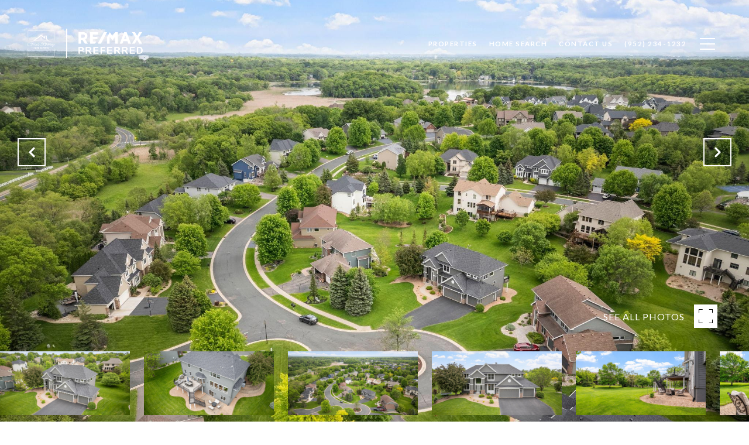

--- FILE ---
content_type: text/html; charset=utf-8
request_url: https://bss.luxurypresence.com/buttons/googleOneTap?companyId=fbd31888-2a29-409a-8892-95bb48732c30&websiteId=a24a4d7b-94a7-44e5-ba0e-57500305923d&pageId=cb880e3f-8761-4955-9817-f355c7bac955&sourceUrl=https%3A%2F%2Fchrisrooney.com%2Fproperties%2F6820-ruby-lane-chanhassen-mn-55317-nst6515940&pageMeta=%7B%22sourceResource%22%3A%22properties%22%2C%22pageElementId%22%3A%228222558c-27ba-4e36-a3c1-6db3e2006fc2%22%2C%22pageQueryVariables%22%3A%7B%22property%22%3A%7B%22id%22%3A%228222558c-27ba-4e36-a3c1-6db3e2006fc2%22%7D%2C%22properties%22%3A%7B%22relatedNeighborhoodPropertyId%22%3A%228222558c-27ba-4e36-a3c1-6db3e2006fc2%22%2C%22sort%22%3A%22salesPrice%22%7D%2C%22neighborhood%22%3A%7B%22id%22%3A%22d27e3895-7e7a-40a0-9d46-92f5af9bfff2%22%7D%2C%22pressReleases%22%3A%7B%22propertyId%22%3A%228222558c-27ba-4e36-a3c1-6db3e2006fc2%22%7D%7D%7D
body_size: 2898
content:
<style>
  html, body {margin: 0; padding: 0;}
</style>
<script src="https://accounts.google.com/gsi/client" async defer></script>
<script>
const parseURL = (url) => {
    const a = document.createElement('a');
    a.href = url;
    return a.origin;
}

const login = (token, provider, source)  => {
  const origin = (window.location != window.parent.location)
    ? parseURL(document.referrer)
    : window.location.origin;  
  const xhr = new XMLHttpRequest();
  xhr.responseType = 'json';
  xhr.onreadystatechange = function() {
    if (xhr.readyState === 4) {
      const response = xhr.response;
      const msg = {
        event: response.status,
        provider: provider,
        source: source,
        token: token
      }
      window.parent.postMessage(msg, origin);
    }
  }
  xhr.withCredentials = true;
  xhr.open('POST', `${origin}/api/v1/auth/login`, true);
  xhr.setRequestHeader("Content-Type", "application/json;charset=UTF-8");
  xhr.send(JSON.stringify({
    token,
    provider,
    source,
    websiteId: 'a24a4d7b-94a7-44e5-ba0e-57500305923d',
    companyId: 'fbd31888-2a29-409a-8892-95bb48732c30',
    pageId: 'cb880e3f-8761-4955-9817-f355c7bac955',
    sourceUrl: 'https://chrisrooney.com/properties/6820-ruby-lane-chanhassen-mn-55317-nst6515940',
    pageMeta: '{"sourceResource":"properties","pageElementId":"8222558c-27ba-4e36-a3c1-6db3e2006fc2","pageQueryVariables":{"property":{"id":"8222558c-27ba-4e36-a3c1-6db3e2006fc2"},"properties":{"relatedNeighborhoodPropertyId":"8222558c-27ba-4e36-a3c1-6db3e2006fc2","sort":"salesPrice"},"neighborhood":{"id":"d27e3895-7e7a-40a0-9d46-92f5af9bfff2"},"pressReleases":{"propertyId":"8222558c-27ba-4e36-a3c1-6db3e2006fc2"}}}',
    utm: '',
    referrer: ''
  }));
}

function getExpirationCookie(expiresInMiliseconds) {
  const tomorrow  = new Date(Date.now() + expiresInMiliseconds); // The Date object returns today's timestamp
  return `chrisrooney.com-SID=true; expires=${tomorrow.toUTCString()}; path=/; Secure; SameSite=None`;
}

function handleCredentialResponse(response) {
  document.cookie = getExpirationCookie(24 * 60 * 60 * 1000); // 1 day
  login(response.credential, 'GOOGLE', 'GOOGLE_SIGN_ON');
}

function handleClose() {
  const msg = {
    event: 'cancel',
    provider: 'GOOGLE',
    source: 'GOOGLE_SIGN_ON'
  }
  const origin = (window.location != window.parent.location)
    ? parseURL(document.referrer)
    : window.location.origin;
  window.parent.postMessage(msg, origin);
  document.cookie = getExpirationCookie(2 * 60 * 60 * 1000); // 2 hours
}

</script>
<div id="g_id_onload"
  data-client_id="673515100752-7s6f6j0qab4skl22cjpp7eirb2rjmfcg.apps.googleusercontent.com"
  data-callback="handleCredentialResponse"
  data-intermediate_iframe_close_callback="handleClose"
  data-state_cookie_domain = "chrisrooney.com"
  data-allowed_parent_origin="https://chrisrooney.com"
  data-skip_prompt_cookie="chrisrooney.com-SID"
  data-cancel_on_tap_outside="false"
></div>